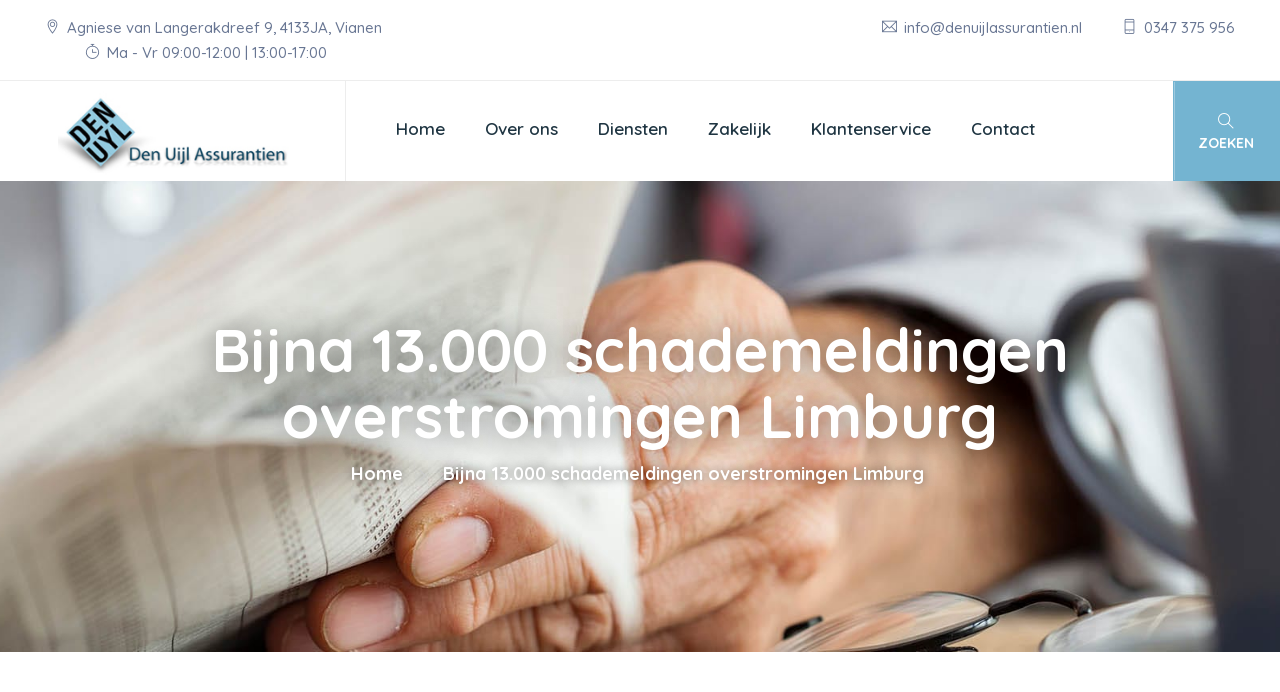

--- FILE ---
content_type: application/javascript
request_url: https://denuijlassurantien.nl/app/plugins/bundelpakket-gutenberg/includes/js/scripts.js
body_size: 380
content:
// (function($) {
//
// 	$(document).ready(function(){
//
// 		console.log($(".service-slider").length);
// 		/*------------------------------------------
// 			= SERVICE SLIDER
// 		-------------------------------------------*/
// 		$(".service-slider").owlCarousel({
// 			autoplay: false,
// 			smartSpeed: 300,
// 			margin: 0,
// 			loop:true,
// 			autoplayHoverPause:true,
// 			dots: false,
// 			nav: true,
// 			navText: ['<i class="fi flaticon-left-arrow-angle-big-gross-symbol"></i>','<i class="fi flaticon-arrow-angle-pointing-to-right"></i>'],
// 			responsive: {
// 				0 : {
// 					items: 1
// 				},
//
// 				400: {
// 					items: 2
// 				},
//
// 				550 : {
// 					items: 3
// 				},
//
// 				1200 : {
// 					items: 4
// 				}
// 			}
// 		});
// 	});
//
//
// })(window.jQuery);
